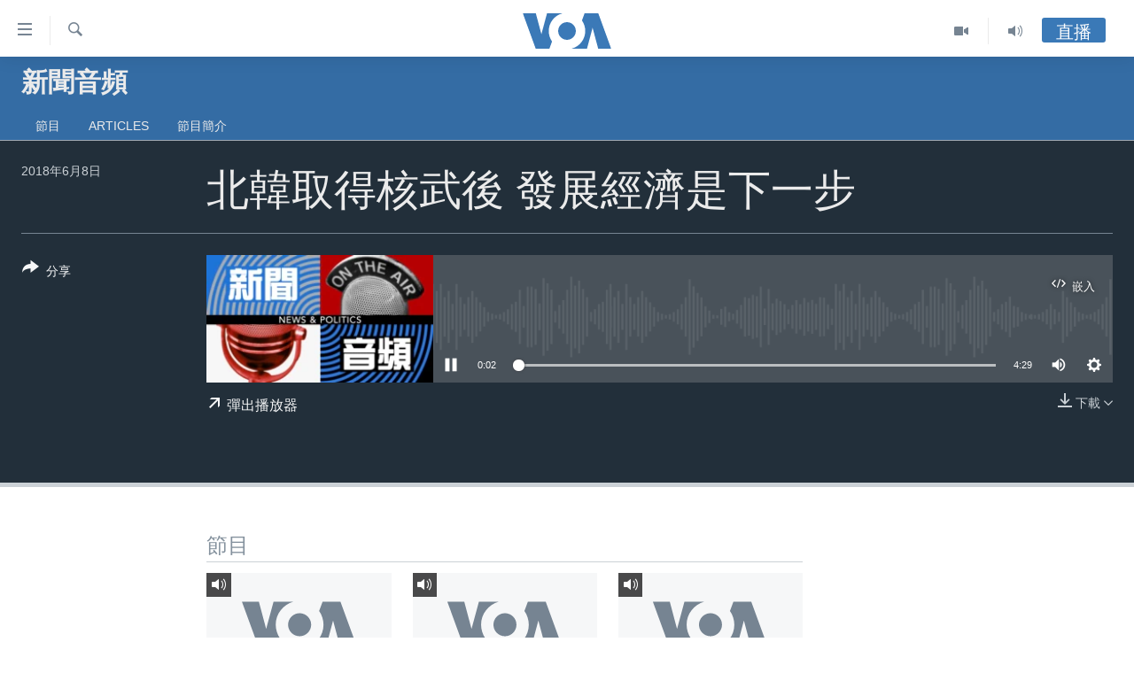

--- FILE ---
content_type: text/html; charset=utf-8
request_url: https://www.voacantonese.com/a/4430129.html
body_size: 10814
content:

<!DOCTYPE html>
<html lang="yue" dir="ltr" class="no-js">
<head>
<link href="/Content/responsive/VOA/zh-yue-CN/VOA-zh-yue-CN.css?&amp;av=0.0.0.0&amp;cb=306" rel="stylesheet"/>
<script src="https://tags.voacantonese.com/voa-pangea/prod/utag.sync.js"></script> <script type='text/javascript' src='https://www.youtube.com/iframe_api' async></script>
<script type="text/javascript">
//a general 'js' detection, must be on top level in <head>, due to CSS performance
document.documentElement.className = "js";
var cacheBuster = "306";
var appBaseUrl = "/";
var imgEnhancerBreakpoints = [0, 144, 256, 408, 650, 1023, 1597];
var isLoggingEnabled = false;
var isPreviewPage = false;
var isLivePreviewPage = false;
if (!isPreviewPage) {
window.RFE = window.RFE || {};
window.RFE.cacheEnabledByParam = window.location.href.indexOf('nocache=1') === -1;
const url = new URL(window.location.href);
const params = new URLSearchParams(url.search);
// Remove the 'nocache' parameter
params.delete('nocache');
// Update the URL without the 'nocache' parameter
url.search = params.toString();
window.history.replaceState(null, '', url.toString());
} else {
window.addEventListener('load', function() {
const links = window.document.links;
for (let i = 0; i < links.length; i++) {
links[i].href = '#';
links[i].target = '_self';
}
})
}
var pwaEnabled = false;
var swCacheDisabled;
</script>
<meta charset="utf-8" />
<title>北韓取得核武後 發展經濟是下一步</title>
<meta name="description" content="" />
<meta name="keywords" content="新聞音頻, " />
<meta name="viewport" content="width=device-width, initial-scale=1.0" />
<meta http-equiv="X-UA-Compatible" content="IE=edge" />
<meta name="robots" content="max-image-preview:large"><meta property="fb:pages" content="132055300205347" />
<meta name="msvalidate.01" content="3286EE554B6F672A6F2E608C02343C0E" />
<link href="https://www.voacantonese.com/a/4430129.html" rel="canonical" />
<meta name="apple-mobile-web-app-title" content="美國之音" />
<meta name="apple-mobile-web-app-status-bar-style" content="black" />
<meta name="apple-itunes-app" content="app-id=632618796, app-argument=//4430129.ltr" />
<meta content="北韓取得核武後 發展經濟是下一步" property="og:title" />
<meta content="article" property="og:type" />
<meta content="https://www.voacantonese.com/a/4430129.html" property="og:url" />
<meta content="美國之音" property="og:site_name" />
<meta content="https://www.facebook.com/VOACantonese" property="article:publisher" />
<meta content="https://gdb.voanews.com/01000000-0a00-0242-b8fe-08db7be0dac7_w1200_h630.jpg" property="og:image" />
<meta content="1200" property="og:image:width" />
<meta content="630" property="og:image:height" />
<meta content="274328779352608" property="fb:app_id" />
<meta content="player" name="twitter:card" />
<meta content="@voacantonese" name="twitter:site" />
<meta content="https://www.voacantonese.com/embed/player/article/4430129.html" name="twitter:player" />
<meta content="435" name="twitter:player:width" />
<meta content="314" name="twitter:player:height" />
<meta content="https://voa-audio.voanews.eu/vca/2018/06/08/2ad2e66b-0810-4d59-a0de-17f5d6bba122.mp3" name="twitter:player:stream" />
<meta content="audio/mp3; codecs=&quot;mp3&quot;" name="twitter:player:stream:content_type" />
<meta content="北韓取得核武後 發展經濟是下一步" name="twitter:title" />
<meta content="" name="twitter:description" />
<link rel="amphtml" href="https://www.voacantonese.com/amp/4430129.html" />
<script src="/Scripts/responsive/infographics.b?v=dVbZ-Cza7s4UoO3BqYSZdbxQZVF4BOLP5EfYDs4kqEo1&amp;av=0.0.0.0&amp;cb=306"></script>
<script src="/Scripts/responsive/loader.b?v=Q26XNwrL6vJYKjqFQRDnx01Lk2pi1mRsuLEaVKMsvpA1&amp;av=0.0.0.0&amp;cb=306"></script>
<link rel="icon" type="image/svg+xml" href="/Content/responsive/VOA/img/webApp/favicon.svg" />
<link rel="alternate icon" href="/Content/responsive/VOA/img/webApp/favicon.ico" />
<link rel="apple-touch-icon" sizes="152x152" href="/Content/responsive/VOA/img/webApp/ico-152x152.png" />
<link rel="apple-touch-icon" sizes="144x144" href="/Content/responsive/VOA/img/webApp/ico-144x144.png" />
<link rel="apple-touch-icon" sizes="114x114" href="/Content/responsive/VOA/img/webApp/ico-114x114.png" />
<link rel="apple-touch-icon" sizes="72x72" href="/Content/responsive/VOA/img/webApp/ico-72x72.png" />
<link rel="apple-touch-icon-precomposed" href="/Content/responsive/VOA/img/webApp/ico-57x57.png" />
<link rel="icon" sizes="192x192" href="/Content/responsive/VOA/img/webApp/ico-192x192.png" />
<link rel="icon" sizes="128x128" href="/Content/responsive/VOA/img/webApp/ico-128x128.png" />
<meta name="msapplication-TileColor" content="#ffffff" />
<meta name="msapplication-TileImage" content="/Content/responsive/VOA/img/webApp/ico-144x144.png" />
<link rel="alternate" type="application/rss+xml" title="VOA - Top Stories [RSS]" href="/api/" />
<link rel="sitemap" type="application/rss+xml" href="/sitemap.xml" />
</head>
<body class=" nav-no-loaded cc_theme pg-media js-category-to-nav pg-prog nojs-images ">
<script type="text/javascript" >
var analyticsData = {url:"https://www.voacantonese.com/a/4430129.html",property_id:"456",article_uid:"4430129",page_title:"北韓取得核武後 發展經濟是下一步",page_type:"clipsexternal",content_type:"audio",subcontent_type:"clipsexternal",last_modified:"2018-06-08 13:00:14Z",pub_datetime:"2018-06-08 12:59:00Z",pub_year:"2018",pub_month:"06",pub_day:"08",pub_hour:"12",pub_weekday:"Friday",section:"新聞音頻",english_section:"news-stories",byline:"",categories:"news-stories",domain:"www.voacantonese.com",language:"Cantonese",language_service:"VOA Cantonese",platform:"web",copied:"no",copied_article:"",copied_title:"",runs_js:"Yes",cms_release:"8.44.0.0.306",enviro_type:"prod",slug:"",entity:"VOA",short_language_service:"CAN",platform_short:"W",page_name:"北韓取得核武後 發展經濟是下一步"};
</script>
<noscript><iframe src="https://www.googletagmanager.com/ns.html?id=GTM-N8MP7P" height="0" width="0" style="display:none;visibility:hidden"></iframe></noscript><script type="text/javascript" data-cookiecategory="analytics">
var gtmEventObject = Object.assign({}, analyticsData, {event: 'page_meta_ready'});window.dataLayer = window.dataLayer || [];window.dataLayer.push(gtmEventObject);
if (top.location === self.location) { //if not inside of an IFrame
var renderGtm = "true";
if (renderGtm === "true") {
(function(w,d,s,l,i){w[l]=w[l]||[];w[l].push({'gtm.start':new Date().getTime(),event:'gtm.js'});var f=d.getElementsByTagName(s)[0],j=d.createElement(s),dl=l!='dataLayer'?'&l='+l:'';j.async=true;j.src='//www.googletagmanager.com/gtm.js?id='+i+dl;f.parentNode.insertBefore(j,f);})(window,document,'script','dataLayer','GTM-N8MP7P');
}
}
</script>
<!--Analytics tag js version start-->
<script type="text/javascript" data-cookiecategory="analytics">
var utag_data = Object.assign({}, analyticsData, {});
if(typeof(TealiumTagFrom)==='function' && typeof(TealiumTagSearchKeyword)==='function') {
var utag_from=TealiumTagFrom();var utag_searchKeyword=TealiumTagSearchKeyword();
if(utag_searchKeyword!=null && utag_searchKeyword!=='' && utag_data["search_keyword"]==null) utag_data["search_keyword"]=utag_searchKeyword;if(utag_from!=null && utag_from!=='') utag_data["from"]=TealiumTagFrom();}
if(window.top!== window.self&&utag_data.page_type==="snippet"){utag_data.page_type = 'iframe';}
try{if(window.top!==window.self&&window.self.location.hostname===window.top.location.hostname){utag_data.platform = 'self-embed';utag_data.platform_short = 'se';}}catch(e){if(window.top!==window.self&&window.self.location.search.includes("platformType=self-embed")){utag_data.platform = 'cross-promo';utag_data.platform_short = 'cp';}}
(function(a,b,c,d){ a="https://tags.voacantonese.com/voa-pangea/prod/utag.js"; b=document;c="script";d=b.createElement(c);d.src=a;d.type="text/java"+c;d.async=true; a=b.getElementsByTagName(c)[0];a.parentNode.insertBefore(d,a); })();
</script>
<!--Analytics tag js version end-->
<!-- Analytics tag management NoScript -->
<noscript>
<img style="position: absolute; border: none;" src="https://ssc.voacantonese.com/b/ss/bbgprod,bbgentityvoa/1/G.4--NS/1143778139?pageName=voa%3acan%3aw%3aclipsexternal%3a%e5%8c%97%e9%9f%93%e5%8f%96%e5%be%97%e6%a0%b8%e6%ad%a6%e5%be%8c%20%e7%99%bc%e5%b1%95%e7%b6%93%e6%bf%9f%e6%98%af%e4%b8%8b%e4%b8%80%e6%ad%a5&amp;c6=%e5%8c%97%e9%9f%93%e5%8f%96%e5%be%97%e6%a0%b8%e6%ad%a6%e5%be%8c%20%e7%99%bc%e5%b1%95%e7%b6%93%e6%bf%9f%e6%98%af%e4%b8%8b%e4%b8%80%e6%ad%a5&amp;v36=8.44.0.0.306&amp;v6=D=c6&amp;g=https%3a%2f%2fwww.voacantonese.com%2fa%2f4430129.html&amp;c1=D=g&amp;v1=D=g&amp;events=event1&amp;c16=voa%20cantonese&amp;v16=D=c16&amp;c5=news-stories&amp;v5=D=c5&amp;ch=%e6%96%b0%e8%81%9e%e9%9f%b3%e9%a0%bb&amp;c15=cantonese&amp;v15=D=c15&amp;c4=audio&amp;v4=D=c4&amp;c14=4430129&amp;v14=D=c14&amp;v20=no&amp;c17=web&amp;v17=D=c17&amp;mcorgid=518abc7455e462b97f000101%40adobeorg&amp;server=www.voacantonese.com&amp;pageType=D=c4&amp;ns=bbg&amp;v29=D=server&amp;v25=voa&amp;v30=456&amp;v105=D=User-Agent " alt="analytics" width="1" height="1" /></noscript>
<!-- End of Analytics tag management NoScript -->
<!--*** Accessibility links - For ScreenReaders only ***-->
<section>
<div class="sr-only">
<h2>無障礙鏈接</h2>
<ul>
<li><a href="#content" data-disable-smooth-scroll="1">跳轉到內容</a></li>
<li><a href="#navigation" data-disable-smooth-scroll="1">跳轉到導航</a></li>
<li><a href="#txtHeaderSearch" data-disable-smooth-scroll="1">跳轉到檢索</a></li>
</ul>
</div>
</section>
<div dir="ltr">
<div id="page">
<aside>
<div class="ctc-message pos-fix">
<div class="ctc-message__inner">Link has been copied to clipboard</div>
</div>
</aside>
<div class="hdr-20 hdr-20--big">
<div class="hdr-20__inner">
<div class="hdr-20__max pos-rel">
<div class="hdr-20__side hdr-20__side--primary d-flex">
<label data-for="main-menu-ctrl" data-switcher-trigger="true" data-switch-target="main-menu-ctrl" class="burger hdr-trigger pos-rel trans-trigger" data-trans-evt="click" data-trans-id="menu">
<span class="ico ico-close hdr-trigger__ico hdr-trigger__ico--close burger__ico burger__ico--close"></span>
<span class="ico ico-menu hdr-trigger__ico hdr-trigger__ico--open burger__ico burger__ico--open"></span>
</label>
<div class="menu-pnl pos-fix trans-target" data-switch-target="main-menu-ctrl" data-trans-id="menu">
<div class="menu-pnl__inner">
<nav class="main-nav menu-pnl__item menu-pnl__item--first">
<ul class="main-nav__list accordeon" data-analytics-tales="false" data-promo-name="link" data-location-name="nav,secnav">
<li class="main-nav__item">
<a class="main-nav__item-name main-nav__item-name--link" href="/p/9257.html" title="主頁" data-item-name="homepage" >主頁</a>
</li>
<li class="main-nav__item">
<a class="main-nav__item-name main-nav__item-name--link" href="/us-elections-2024" title="美國大選2024" data-item-name="US Elections 2024" >美國大選2024</a>
</li>
<li class="main-nav__item">
<a class="main-nav__item-name main-nav__item-name--link" href="/p/7741.html" title="港澳" data-item-name="HongKongMacau" >港澳</a>
</li>
<li class="main-nav__item">
<a class="main-nav__item-name main-nav__item-name--link" href="/p/7952.html" title="台灣" data-item-name="Taiwan-news" >台灣</a>
</li>
<li class="main-nav__item">
<a class="main-nav__item-name main-nav__item-name--link" href="/p/7740.html" title="美中關係" data-item-name="US-China-Relations" >美中關係</a>
</li>
<li class="main-nav__item">
<a class="main-nav__item-name main-nav__item-name--link" href="/p/7953.html" title="海外港人" data-item-name="expatriate-hongkonger" >海外港人</a>
</li>
<li class="main-nav__item">
<a class="main-nav__item-name main-nav__item-name--link" href="/PressFreedom" title="新聞自由" data-item-name="Press-Freedom" >新聞自由</a>
</li>
<li class="main-nav__item">
<a class="main-nav__item-name main-nav__item-name--link" href="/Factcheck" title="揭謊頻道" data-item-name="fact-check" >揭謊頻道</a>
</li>
<li class="main-nav__item">
<a class="main-nav__item-name main-nav__item-name--link" href="/p/7951.html" title="美國" data-item-name="us-news" >美國</a>
</li>
<li class="main-nav__item">
<a class="main-nav__item-name main-nav__item-name--link" href="/China" title="中國" data-item-name="China-news" >中國</a>
</li>
<li class="main-nav__item">
<a class="main-nav__item-name main-nav__item-name--link" href="/z/2158" title="國際" data-item-name="international" >國際</a>
</li>
<li class="main-nav__item">
<a class="main-nav__item-name main-nav__item-name--link" href="/z/2161" title="經貿" data-item-name="economy-trade" >經貿</a>
</li>
<li class="main-nav__item accordeon__item" data-switch-target="menu-item-895">
<label class="main-nav__item-name main-nav__item-name--label accordeon__control-label" data-switcher-trigger="true" data-for="menu-item-895">
視頻
<span class="ico ico-chevron-down main-nav__chev"></span>
</label>
<div class="main-nav__sub-list">
<a class="main-nav__item-name main-nav__item-name--link main-nav__item-name--sub" href="/z/2071" title="每日視頻新聞" data-item-name="daily-video-news" >每日視頻新聞</a>
<a class="main-nav__item-name main-nav__item-name--link main-nav__item-name--sub" href="/z/2073" title="VOA 60秒 (國際)" data-item-name="voa60-world" >VOA 60秒 (國際)</a>
<a class="main-nav__item-name main-nav__item-name--link main-nav__item-name--sub" href="/z/2069" title="美國專訊" data-item-name="american-report" >美國專訊</a>
<a class="main-nav__item-name main-nav__item-name--link main-nav__item-name--sub" href="/z/2068" title="視頻存檔" data-item-name="video" >視頻存檔</a>
<a class="main-nav__item-name main-nav__item-name--link main-nav__item-name--sub" href="http://youtube.com/voacantonese" title="YouTube頻道" >YouTube頻道</a>
</div>
</li>
<li class="main-nav__item accordeon__item" data-switch-target="menu-item-894">
<label class="main-nav__item-name main-nav__item-name--label accordeon__control-label" data-switcher-trigger="true" data-for="menu-item-894">
音頻
<span class="ico ico-chevron-down main-nav__chev"></span>
</label>
<div class="main-nav__sub-list">
<a class="main-nav__item-name main-nav__item-name--link main-nav__item-name--sub" href="/z/4065" title="時事經緯" data-item-name="Window-On-The-World" >時事經緯</a>
<a class="main-nav__item-name main-nav__item-name--link main-nav__item-name--sub" href="/z/3587" title="新聞音頻" data-item-name="news-stories" >新聞音頻</a>
<a class="main-nav__item-name main-nav__item-name--link main-nav__item-name--sub" href="/z/7716" title="海外港人" data-item-name="overseas-hongkongers" >海外港人</a>
<a class="main-nav__item-name main-nav__item-name--link main-nav__item-name--sub" href="/z/7847" title="港人港心" data-item-name="Hongkongers" >港人港心</a>
<a class="main-nav__item-name main-nav__item-name--link main-nav__item-name--sub" href="/z/7715" title="美國透視" data-item-name="news-of-america" >美國透視</a>
<a class="main-nav__item-name main-nav__item-name--link main-nav__item-name--sub" href="/z/7149" title="建國史話" data-item-name="Making-of-a-Nation" >建國史話</a>
<a class="main-nav__item-name main-nav__item-name--link main-nav__item-name--sub" href="/a/cantonese-radio-schedules-2017-03-26-2017-10-28/3789670.html" title="廣播節目表" target="_blank" rel="noopener">廣播節目表</a>
</div>
</li>
</ul>
</nav>
<div class="menu-pnl__item">
<a href="https://www.voachinese.com/" class="menu-pnl__item-link" alt="國語">國語</a>
</div>
<div class="menu-pnl__item menu-pnl__item--social">
<h5 class="menu-pnl__sub-head">關注我們</h5>
<a href="https://www.facebook.com/VOACantonese" title="美國之音粵語臉書" data-analytics-text="follow_on_facebook" class="btn btn--rounded btn--social-inverted menu-pnl__btn js-social-btn btn-facebook" target="_blank" rel="noopener">
<span class="ico ico-facebook-alt ico--rounded"></span>
</a>
<a href="https://www.twitter.com/voacantonese" title="美國之音粵語推特@voacantonese" data-analytics-text="follow_on_twitter" class="btn btn--rounded btn--social-inverted menu-pnl__btn js-social-btn btn-twitter" target="_blank" rel="noopener">
<span class="ico ico-twitter ico--rounded"></span>
</a>
<a href="https://www.youtube.com/voacantonese" title="美國之音粵語YouTube頻道" data-analytics-text="follow_on_youtube" class="btn btn--rounded btn--social-inverted menu-pnl__btn js-social-btn btn-youtube" target="_blank" rel="noopener">
<span class="ico ico-youtube ico--rounded"></span>
</a>
<a href="https://www.instagram.com/voacantonese/" title="在Instagram上關注我們" data-analytics-text="follow_on_instagram" class="btn btn--rounded btn--social-inverted menu-pnl__btn js-social-btn btn-instagram" target="_blank" rel="noopener">
<span class="ico ico-instagram ico--rounded"></span>
</a>
</div>
<div class="menu-pnl__item">
<a href="/navigation/allsites" class="menu-pnl__item-link">
<span class="ico ico-languages "></span>
其他語言網站
</a>
</div>
</div>
</div>
<label data-for="top-search-ctrl" data-switcher-trigger="true" data-switch-target="top-search-ctrl" class="top-srch-trigger hdr-trigger">
<span class="ico ico-close hdr-trigger__ico hdr-trigger__ico--close top-srch-trigger__ico top-srch-trigger__ico--close"></span>
<span class="ico ico-search hdr-trigger__ico hdr-trigger__ico--open top-srch-trigger__ico top-srch-trigger__ico--open"></span>
</label>
<div class="srch-top srch-top--in-header" data-switch-target="top-search-ctrl">
<div class="container">
<form action="/s" class="srch-top__form srch-top__form--in-header" id="form-topSearchHeader" method="get" role="search"><label for="txtHeaderSearch" class="sr-only">檢索</label>
<input type="text" id="txtHeaderSearch" name="k" placeholder="檢索" accesskey="s" value="" class="srch-top__input analyticstag-event" onkeydown="if (event.keyCode === 13) { FireAnalyticsTagEventOnSearch('search', $dom.get('#txtHeaderSearch')[0].value) }" />
<button title="檢索" type="submit" class="btn btn--top-srch analyticstag-event" onclick="FireAnalyticsTagEventOnSearch('search', $dom.get('#txtHeaderSearch')[0].value) ">
<span class="ico ico-search"></span>
</button></form>
</div>
</div>
<a href="/" class="main-logo-link">
<img src="/Content/responsive/VOA/zh-yue-CN/img/logo-compact.svg" class="main-logo main-logo--comp" alt="site logo">
<img src="/Content/responsive/VOA/zh-yue-CN/img/logo.svg" class="main-logo main-logo--big" alt="site logo">
</a>
</div>
<div class="hdr-20__side hdr-20__side--secondary d-flex">
<a href="/z/4065" title="Audio" class="hdr-20__secondary-item" data-item-name="audio">
<span class="ico ico-audio hdr-20__secondary-icon"></span>
</a>
<a href="/z/2068" title="Video" class="hdr-20__secondary-item" data-item-name="video">
<span class="ico ico-video hdr-20__secondary-icon"></span>
</a>
<a href="/s" title="檢索" class="hdr-20__secondary-item hdr-20__secondary-item--search" data-item-name="search">
<span class="ico ico-search hdr-20__secondary-icon hdr-20__secondary-icon--search"></span>
</a>
<div class="hdr-20__secondary-item live-b-drop">
<div class="live-b-drop__off">
<a href="/live" class="live-b-drop__link" title="直播" data-item-name="live">
<span class="badge badge--live-btn badge--live-btn-off">
直播
</span>
</a>
</div>
<div class="live-b-drop__on hidden">
<label data-for="live-ctrl" data-switcher-trigger="true" data-switch-target="live-ctrl" class="live-b-drop__label pos-rel">
<span class="badge badge--live badge--live-btn">
直播
</span>
<span class="ico ico-close live-b-drop__label-ico live-b-drop__label-ico--close"></span>
</label>
<div class="live-b-drop__panel" id="targetLivePanelDiv" data-switch-target="live-ctrl"></div>
</div>
</div>
<div class="srch-bottom">
<form action="/s" class="srch-bottom__form d-flex" id="form-bottomSearch" method="get" role="search"><label for="txtSearch" class="sr-only">檢索</label>
<input type="search" id="txtSearch" name="k" placeholder="檢索" accesskey="s" value="" class="srch-bottom__input analyticstag-event" onkeydown="if (event.keyCode === 13) { FireAnalyticsTagEventOnSearch('search', $dom.get('#txtSearch')[0].value) }" />
<button title="檢索" type="submit" class="btn btn--bottom-srch analyticstag-event" onclick="FireAnalyticsTagEventOnSearch('search', $dom.get('#txtSearch')[0].value) ">
<span class="ico ico-search"></span>
</button></form>
</div>
</div>
<img src="/Content/responsive/VOA/zh-yue-CN/img/logo-print.gif" class="logo-print" alt="site logo">
<img src="/Content/responsive/VOA/zh-yue-CN/img/logo-print_color.png" class="logo-print logo-print--color" alt="site logo">
</div>
</div>
</div>
<script>
if (document.body.className.indexOf('pg-home') > -1) {
var nav2In = document.querySelector('.hdr-20__inner');
var nav2Sec = document.querySelector('.hdr-20__side--secondary');
var secStyle = window.getComputedStyle(nav2Sec);
if (nav2In && window.pageYOffset < 150 && secStyle['position'] !== 'fixed') {
nav2In.classList.add('hdr-20__inner--big')
}
}
</script>
<div class="c-hlights c-hlights--breaking c-hlights--no-item" data-hlight-display="mobile,desktop">
<div class="c-hlights__wrap container p-0">
<div class="c-hlights__nav">
<a role="button" href="#" title="後退">
<span class="ico ico-chevron-backward m-0"></span>
<span class="sr-only">後退</span>
</a>
<a role="button" href="#" title="前進">
<span class="ico ico-chevron-forward m-0"></span>
<span class="sr-only">前進</span>
</a>
</div>
<span class="c-hlights__label">
<span class="">突發新聞</span>
<span class="switcher-trigger">
<label data-for="more-less-1" data-switcher-trigger="true" class="switcher-trigger__label switcher-trigger__label--more p-b-0" title="更多內容 &#187;">
<span class="ico ico-chevron-down"></span>
</label>
<label data-for="more-less-1" data-switcher-trigger="true" class="switcher-trigger__label switcher-trigger__label--less p-b-0" title="Show less">
<span class="ico ico-chevron-up"></span>
</label>
</span>
</span>
<ul class="c-hlights__items switcher-target" data-switch-target="more-less-1">
</ul>
</div>
</div> <div id="content">
<div class="prog-hdr">
<div class="container">
<a href="/z/3587" class="prog-hdr__link">
<h1 class="title pg-title title--program">新聞音頻</h1>
</a>
</div>
<div class="nav-tabs nav-tabs--level-1 nav-tabs--prog-hdr nav-tabs--full">
<div class="container">
<div class="row">
<div class="nav-tabs__inner swipe-slide">
<ul class="nav-tabs__list swipe-slide__inner" role="tablist">
<li class="nav-tabs__item nav-tabs__item--prog-hdr nav-tabs__item--full">
<a href="/z/3587">節目</a> </li>
<li class="nav-tabs__item nav-tabs__item--prog-hdr nav-tabs__item--full">
<a href="/z/3587/articles">Articles</a> </li>
<li class="nav-tabs__item nav-tabs__item--prog-hdr nav-tabs__item--full">
<a href="/z/3587/about">節目簡介</a> </li>
</ul>
</div>
</div>
</div>
</div>
</div>
<div class="media-container">
<div class="container">
<div class="hdr-container">
<div class="row">
<div class="col-title col-xs-12 col-md-10 col-lg-10 pull-right"> <h1 class="">
北韓取得核武後 發展經濟是下一步
</h1>
</div><div class="col-publishing-details col-xs-12 col-md-2 pull-left"> <div class="publishing-details ">
<div class="published">
<span class="date" >
<time pubdate="pubdate" datetime="2018-06-08T20:59:00+08:00">
2018年6月8日
</time>
</span>
</div>
</div>
</div><div class="col-lg-12 separator"> <div class="separator">
<hr class="title-line" />
</div>
</div><div class="col-multimedia col-xs-12 col-md-10 pull-right"> <div class="media-pholder media-pholder--audio ">
<div class="c-sticky-container" data-poster="https://gdb.voanews.com/01000000-0a00-0242-b8fe-08db7be0dac7_w250_r1.jpg">
<div class="c-sticky-element" data-sp_api="pangea-video" data-persistent data-persistent-browse-out >
<div class="c-mmp c-mmp--enabled c-mmp--loading c-mmp--audio c-mmp--detail c-mmp--has-poster c-sticky-element__swipe-el"
data-player_id="" data-title="北韓取得核武後 發展經濟是下一步" data-hide-title="False"
data-breakpoint_s="320" data-breakpoint_m="640" data-breakpoint_l="992"
data-hlsjs-src="/Scripts/responsive/hls.b"
data-bypass-dash-for-vod="true"
data-bypass-dash-for-live-video="true"
data-bypass-dash-for-live-audio="true"
id="player4430129">
<div class="c-mmp__poster js-poster">
<img src="https://gdb.voanews.com/01000000-0a00-0242-b8fe-08db7be0dac7_w250_r1.jpg" alt="北韓取得核武後 發展經濟是下一步" title="北韓取得核武後 發展經濟是下一步" class="c-mmp__poster-image-h" />
</div>
<a class="c-mmp__fallback-link" href="https://voa-audio.voanews.eu/vca/2018/06/08/2ad2e66b-0810-4d59-a0de-17f5d6bba122.mp3">
<span class="c-mmp__fallback-link-icon">
<span class="ico ico-audio"></span>
</span>
</a>
<div class="c-spinner">
<img src="/Content/responsive/img/player-spinner.png" alt="please wait" title="please wait" />
</div>
<div class="c-mmp__player">
<audio src="https://voa-audio.voanews.eu/vca/2018/06/08/2ad2e66b-0810-4d59-a0de-17f5d6bba122.mp3" data-fallbacksrc="" data-fallbacktype="" data-type="audio/mp3" data-info="64 kbps" data-sources="[{&quot;AmpSrc&quot;:&quot;https://voa-audio.voanews.eu/vca/2018/06/08/2ad2e66b-0810-4d59-a0de-17f5d6bba122_hq.mp3&quot;,&quot;Src&quot;:&quot;https://voa-audio.voanews.eu/vca/2018/06/08/2ad2e66b-0810-4d59-a0de-17f5d6bba122_hq.mp3&quot;,&quot;Type&quot;:&quot;audio/mp3&quot;,&quot;DataInfo&quot;:&quot;128 kbps&quot;,&quot;Url&quot;:null,&quot;BlockAutoTo&quot;:null,&quot;BlockAutoFrom&quot;:null}]" data-pub_datetime="2018-06-08 20:59:00Z" data-lt-on-play="0" data-lt-url="" data-autoplay data-preload webkit-playsinline="webkit-playsinline" playsinline="playsinline" style="width:100%;height:140px" title="北韓取得核武後 發展經濟是下一步">
</audio>
</div>
<div class="c-mmp__overlay c-mmp__overlay--title c-mmp__overlay--partial c-mmp__overlay--disabled c-mmp__overlay--slide-from-top js-c-mmp__title-overlay">
<span class="c-mmp__overlay-actions c-mmp__overlay-actions-top js-overlay-actions">
<span class="c-mmp__overlay-actions-link c-mmp__overlay-actions-link--embed js-btn-embed-overlay" title="嵌入">
<span class="c-mmp__overlay-actions-link-ico ico ico-embed-code"></span>
<span class="c-mmp__overlay-actions-link-text">嵌入</span>
</span>
<span class="c-mmp__overlay-actions-link c-mmp__overlay-actions-link--close-sticky c-sticky-element__close-el" title="close">
<span class="c-mmp__overlay-actions-link-ico ico ico-close"></span>
</span>
</span>
<div class="c-mmp__overlay-title js-overlay-title">
<h5 class="c-mmp__overlay-media-title">
<a class="js-media-title-link" href="/a/4430129.html" target="_blank" rel="noopener" title="北韓取得核武後 發展經濟是下一步">北韓取得核武後 發展經濟是下一步</a>
</h5>
</div>
</div>
<div class="c-mmp__overlay c-mmp__overlay--sharing c-mmp__overlay--disabled c-mmp__overlay--slide-from-bottom js-c-mmp__sharing-overlay">
<span class="c-mmp__overlay-actions">
<span class="c-mmp__overlay-actions-link c-mmp__overlay-actions-link--embed js-btn-embed-overlay" title="嵌入">
<span class="c-mmp__overlay-actions-link-ico ico ico-embed-code"></span>
<span class="c-mmp__overlay-actions-link-text">嵌入</span>
</span>
<span class="c-mmp__overlay-actions-link c-mmp__overlay-actions-link--close js-btn-close-overlay" title="close">
<span class="c-mmp__overlay-actions-link-ico ico ico-close"></span>
</span>
</span>
<div class="c-mmp__overlay-tabs">
<div class="c-mmp__overlay-tab c-mmp__overlay-tab--disabled c-mmp__overlay-tab--slide-backward js-tab-embed-overlay" data-trigger="js-btn-embed-overlay" data-embed-source="//www.voacantonese.com/embed/player/0/4430129.html?type=audio" role="form">
<div class="c-mmp__overlay-body c-mmp__overlay-body--centered-vertical">
<div class="column">
<div class="c-mmp__status-msg ta-c js-message-embed-code-copied" role="tooltip">
代碼已複製到剪貼板。
</div>
<div class="c-mmp__form-group ta-c">
<input type="text" name="embed_code" class="c-mmp__input-text js-embed-code" dir="ltr" value="" readonly />
<span class="c-mmp__input-btn js-btn-copy-embed-code" title="Copy to clipboard"><span class="ico ico-content-copy"></span></span>
</div>
</div>
</div>
</div>
<div class="c-mmp__overlay-tab c-mmp__overlay-tab--disabled c-mmp__overlay-tab--slide-forward js-tab-sharing-overlay" data-trigger="js-btn-sharing-overlay" role="form">
<div class="c-mmp__overlay-body c-mmp__overlay-body--centered-vertical">
<div class="column">
<div class="c-mmp__status-msg ta-c js-message-share-url-copied" role="tooltip">
The URL has been copied to your clipboard
</div>
<div class="not-apply-to-sticky audio-fl-bwd">
<aside class="player-content-share share share--mmp" role="complementary"
data-share-url="https://www.voacantonese.com/a/4430129.html" data-share-title="北韓取得核武後 發展經濟是下一步" data-share-text="">
<ul class="share__list">
<li class="share__item">
<a href="https://facebook.com/sharer.php?u=https%3a%2f%2fwww.voacantonese.com%2fa%2f4430129.html"
data-analytics-text="share_on_facebook"
title="Facebook" target="_blank"
class="btn bg-transparent js-social-btn">
<span class="ico ico-facebook fs_xl "></span>
</a>
</li>
<li class="share__item">
<a href="https://twitter.com/share?url=https%3a%2f%2fwww.voacantonese.com%2fa%2f4430129.html&amp;text=%e5%8c%97%e9%9f%93%e5%8f%96%e5%be%97%e6%a0%b8%e6%ad%a6%e5%be%8c+%e7%99%bc%e5%b1%95%e7%b6%93%e6%bf%9f%e6%98%af%e4%b8%8b%e4%b8%80%e6%ad%a5"
data-analytics-text="share_on_twitter"
title="Twitter" target="_blank"
class="btn bg-transparent js-social-btn">
<span class="ico ico-twitter fs_xl "></span>
</a>
</li>
<li class="share__item">
<a href="/a/4430129.html" title="Share this media" class="btn bg-transparent" target="_blank" rel="noopener">
<span class="ico ico-ellipsis fs_xl "></span>
</a>
</li>
</ul>
</aside>
</div>
<hr class="c-mmp__separator-line audio-fl-bwd xs-hidden s-hidden" />
<div class="c-mmp__form-group ta-c audio-fl-bwd xs-hidden s-hidden">
<input type="text" name="share_url" class="c-mmp__input-text js-share-url" value="https://www.voacantonese.com/a/4430129.html" dir="ltr" readonly />
<span class="c-mmp__input-btn js-btn-copy-share-url" title="Copy to clipboard"><span class="ico ico-content-copy"></span></span>
</div>
</div>
</div>
</div>
</div>
</div>
<div class="c-mmp__overlay c-mmp__overlay--settings c-mmp__overlay--disabled c-mmp__overlay--slide-from-bottom js-c-mmp__settings-overlay">
<span class="c-mmp__overlay-actions">
<span class="c-mmp__overlay-actions-link c-mmp__overlay-actions-link--close js-btn-close-overlay" title="close">
<span class="c-mmp__overlay-actions-link-ico ico ico-close"></span>
</span>
</span>
<div class="c-mmp__overlay-body c-mmp__overlay-body--centered-vertical">
<div class="column column--scrolling js-sources"></div>
</div>
</div>
<div class="c-mmp__overlay c-mmp__overlay--disabled js-c-mmp__disabled-overlay">
<div class="c-mmp__overlay-body c-mmp__overlay-body--centered-vertical">
<div class="column">
<p class="ta-c"><span class="ico ico-clock"></span>No media source currently available</p>
</div>
</div>
</div>
<div class="c-mmp__cpanel-container js-cpanel-container">
<div class="c-mmp__cpanel c-mmp__cpanel--hidden">
<div class="c-mmp__cpanel-playback-controls">
<span class="c-mmp__cpanel-btn c-mmp__cpanel-btn--play js-btn-play" title="play">
<span class="ico ico-play m-0"></span>
</span>
<span class="c-mmp__cpanel-btn c-mmp__cpanel-btn--pause js-btn-pause" title="pause">
<span class="ico ico-pause m-0"></span>
</span>
</div>
<div class="c-mmp__cpanel-progress-controls">
<span class="c-mmp__cpanel-progress-controls-current-time js-current-time" dir="ltr">0:00</span>
<span class="c-mmp__cpanel-progress-controls-duration js-duration" dir="ltr">
0:04:29
</span>
<span class="c-mmp__indicator c-mmp__indicator--horizontal" dir="ltr">
<span class="c-mmp__indicator-lines js-progressbar">
<span class="c-mmp__indicator-line c-mmp__indicator-line--range js-playback-range" style="width:100%"></span>
<span class="c-mmp__indicator-line c-mmp__indicator-line--buffered js-playback-buffered" style="width:0%"></span>
<span class="c-mmp__indicator-line c-mmp__indicator-line--tracked js-playback-tracked" style="width:0%"></span>
<span class="c-mmp__indicator-line c-mmp__indicator-line--played js-playback-played" style="width:0%"></span>
<span class="c-mmp__indicator-line c-mmp__indicator-line--live js-playback-live"><span class="strip"></span></span>
<span class="c-mmp__indicator-btn ta-c js-progressbar-btn">
<button class="c-mmp__indicator-btn-pointer" type="button"></button>
</span>
<span class="c-mmp__badge c-mmp__badge--tracked-time c-mmp__badge--hidden js-progressbar-indicator-badge" dir="ltr" style="left:0%">
<span class="c-mmp__badge-text js-progressbar-indicator-badge-text">0:00</span>
</span>
</span>
</span>
</div>
<div class="c-mmp__cpanel-additional-controls">
<span class="c-mmp__cpanel-additional-controls-volume js-volume-controls">
<span class="c-mmp__cpanel-btn c-mmp__cpanel-btn--volume js-btn-volume" title="volume">
<span class="ico ico-volume-unmuted m-0"></span>
</span>
<span class="c-mmp__indicator c-mmp__indicator--vertical js-volume-panel" dir="ltr">
<span class="c-mmp__indicator-lines js-volumebar">
<span class="c-mmp__indicator-line c-mmp__indicator-line--range js-volume-range" style="height:100%"></span>
<span class="c-mmp__indicator-line c-mmp__indicator-line--volume js-volume-level" style="height:0%"></span>
<span class="c-mmp__indicator-slider">
<span class="c-mmp__indicator-btn ta-c c-mmp__indicator-btn--hidden js-volumebar-btn">
<button class="c-mmp__indicator-btn-pointer" type="button"></button>
</span>
</span>
</span>
</span>
</span>
<div class="c-mmp__cpanel-additional-controls-settings js-settings-controls">
<span class="c-mmp__cpanel-btn c-mmp__cpanel-btn--settings-overlay js-btn-settings-overlay" title="source switch">
<span class="ico ico-settings m-0"></span>
</span>
<span class="c-mmp__cpanel-btn c-mmp__cpanel-btn--settings-expand js-btn-settings-expand" title="source switch">
<span class="ico ico-settings m-0"></span>
</span>
<div class="c-mmp__expander c-mmp__expander--sources js-c-mmp__expander--sources">
<div class="c-mmp__expander-content js-sources"></div>
</div>
</div>
</div>
</div>
</div>
</div>
</div>
</div>
<div class="media-download">
<div class="simple-menu">
<span class="handler">
<span class="ico ico-download"></span>
<span class="label">下載</span>
<span class="ico ico-chevron-down"></span>
</span>
<div class="inner">
<ul class="subitems">
<li class="subitem">
<a href="https://voa-audio.voanews.eu/vca/2018/06/08/2ad2e66b-0810-4d59-a0de-17f5d6bba122_hq.mp3?download=1" title="128 kbps | MP3" class="handler"
onclick="FireAnalyticsTagEventOnDownload(this, 'audio', 4430129, '北韓取得核武後 發展經濟是下一步', null, '', '2018', '06', '08')">
128 kbps | MP3
</a>
</li>
<li class="subitem">
<a href="https://voa-audio.voanews.eu/vca/2018/06/08/2ad2e66b-0810-4d59-a0de-17f5d6bba122.mp3?download=1" title="64 kbps | MP3" class="handler"
onclick="FireAnalyticsTagEventOnDownload(this, 'audio', 4430129, '北韓取得核武後 發展經濟是下一步', null, '', '2018', '06', '08')">
64 kbps | MP3
</a>
</li>
</ul>
</div>
</div>
</div>
<button class="btn btn--link btn-popout-player" data-default-display="block" data-popup-url="/pp/4430129/ppt0.html" title="彈出播放器">
<span class="ico ico-arrow-top-right"></span>
<span class="text">彈出播放器</span>
</button>
</div>
</div><div class="col-xs-12 col-md-2 col-lg-2 pull-left"> <div class="links">
<p class="buttons link-content-sharing p-0 ">
<button class="btn btn--link btn-content-sharing p-t-0 " id="btnContentSharing" value="text" role="Button" type="" title="切換共享選項">
<span class="ico ico-share ico--l"></span>
<span class="btn__text ">
分享
</span>
</button>
</p>
<aside class="content-sharing js-content-sharing " role="complementary"
data-share-url="https://www.voacantonese.com/a/4430129.html" data-share-title="北韓取得核武後 發展經濟是下一步" data-share-text="">
<div class="content-sharing__popover">
<h6 class="content-sharing__title">分享</h6>
<button href="#close" id="btnCloseSharing" class="btn btn--text-like content-sharing__close-btn">
<span class="ico ico-close ico--l"></span>
</button>
<ul class="content-sharing__list">
<li class="content-sharing__item">
<div class="ctc ">
<input type="text" class="ctc__input" readonly="readonly">
<a href="" js-href="https://www.voacantonese.com/a/4430129.html" class="content-sharing__link ctc__button">
<span class="ico ico-copy-link ico--rounded ico--l"></span>
<span class="content-sharing__link-text">Copy link</span>
</a>
</div>
</li>
<li class="content-sharing__item">
<a href="https://facebook.com/sharer.php?u=https%3a%2f%2fwww.voacantonese.com%2fa%2f4430129.html"
data-analytics-text="share_on_facebook"
title="Facebook" target="_blank"
class="content-sharing__link js-social-btn">
<span class="ico ico-facebook ico--rounded ico--l"></span>
<span class="content-sharing__link-text">Facebook</span>
</a>
</li>
<li class="content-sharing__item">
<a href="https://twitter.com/share?url=https%3a%2f%2fwww.voacantonese.com%2fa%2f4430129.html&amp;text=%e5%8c%97%e9%9f%93%e5%8f%96%e5%be%97%e6%a0%b8%e6%ad%a6%e5%be%8c+%e7%99%bc%e5%b1%95%e7%b6%93%e6%bf%9f%e6%98%af%e4%b8%8b%e4%b8%80%e6%ad%a5"
data-analytics-text="share_on_twitter"
title="Twitter" target="_blank"
class="content-sharing__link js-social-btn">
<span class="ico ico-twitter ico--rounded ico--l"></span>
<span class="content-sharing__link-text">Twitter</span>
</a>
</li>
<li class="content-sharing__item visible-md-inline-block visible-lg-inline-block">
<a href="https://web.whatsapp.com/send?text=https%3a%2f%2fwww.voacantonese.com%2fa%2f4430129.html"
data-analytics-text="share_on_whatsapp_desktop"
title="WhatsApp" target="_blank"
class="content-sharing__link js-social-btn">
<span class="ico ico-whatsapp ico--rounded ico--l"></span>
<span class="content-sharing__link-text">WhatsApp</span>
</a>
</li>
<li class="content-sharing__item visible-xs-inline-block visible-sm-inline-block">
<a href="https://line.me/R/msg/text/?https%3a%2f%2fwww.voacantonese.com%2fa%2f4430129.html"
data-analytics-text="share_on_line"
title="Line" target="_blank"
class="content-sharing__link js-social-btn">
<span class="ico ico-line ico--rounded ico--l"></span>
<span class="content-sharing__link-text">Line</span>
</a>
</li>
<li class="content-sharing__item visible-md-inline-block visible-lg-inline-block">
<a href="https://timeline.line.me/social-plugin/share?url=https%3a%2f%2fwww.voacantonese.com%2fa%2f4430129.html"
data-analytics-text="share_on_line_desktop"
title="Line" target="_blank"
class="content-sharing__link js-social-btn">
<span class="ico ico-line ico--rounded ico--l"></span>
<span class="content-sharing__link-text">Line</span>
</a>
</li>
<li class="content-sharing__item visible-xs-inline-block visible-sm-inline-block">
<a href="whatsapp://send?text=https%3a%2f%2fwww.voacantonese.com%2fa%2f4430129.html"
data-analytics-text="share_on_whatsapp"
title="WhatsApp" target="_blank"
class="content-sharing__link js-social-btn">
<span class="ico ico-whatsapp ico--rounded ico--l"></span>
<span class="content-sharing__link-text">WhatsApp</span>
</a>
</li>
<li class="content-sharing__item">
<a href="mailto:?body=https%3a%2f%2fwww.voacantonese.com%2fa%2f4430129.html&amp;subject=北韓取得核武後 發展經濟是下一步"
title="Email"
class="content-sharing__link ">
<span class="ico ico-email ico--rounded ico--l"></span>
<span class="content-sharing__link-text">Email</span>
</a>
</li>
</ul>
</div>
</aside>
</div>
</div>
</div>
</div>
</div>
</div>
<div class="container">
<div class="body-container">
<div class="row">
<div class="col-xs-12 col-md-7 col-md-offset-2 pull-left"> <div class="content-offset">
<div class="media-block-wrap">
<h2 class="section-head">節目</h2>
<div class="row">
<ul>
<li class="col-xs-6 col-sm-4 col-md-4 col-lg-4">
<div class="media-block ">
<a href="/a/8010723.html" class="img-wrap img-wrap--t-spac img-wrap--size-4" title="中俄伊舉行聯合軍演—地緣博弈加劇，美中角力再添變數">
<div class="thumb thumb16_9">
<noscript class="nojs-img">
<img src="https://gdb.voanews.com/a4d22b50-1ed2-4aa3-0f34-08dd5c8d307c_w160_r1.png" alt="" />
</noscript>
<img data-src="https://gdb.voanews.com/a4d22b50-1ed2-4aa3-0f34-08dd5c8d307c_w33_r1.png" src="" alt="" class=""/>
</div>
<span class="ico ico-audio ico--media-type"></span>
</a>
<div class="media-block__content">
<span class="date date--mb date--size-4" >2025年3月14日</span>
<a href="/a/8010723.html">
<h4 class="media-block__title media-block__title--size-4" title="中俄伊舉行聯合軍演—地緣博弈加劇，美中角力再添變數">
中俄伊舉行聯合軍演—地緣博弈加劇，美中角力再添變數
</h4>
</a>
</div>
</div>
</li>
<li class="col-xs-6 col-sm-4 col-md-4 col-lg-4">
<div class="media-block ">
<a href="/a/8010611.html" class="img-wrap img-wrap--t-spac img-wrap--size-4" title="遭中國官方間接抨擊“背叛”國家 香港長江和記股價重挫">
<div class="thumb thumb16_9">
<noscript class="nojs-img">
<img src="https://gdb.voanews.com/3fedee4d-2dbd-4875-08c3-08dd5c8b1668_w160_r1.jpg" alt="" />
</noscript>
<img data-src="https://gdb.voanews.com/3fedee4d-2dbd-4875-08c3-08dd5c8b1668_w33_r1.jpg" src="" alt="" class=""/>
</div>
<span class="ico ico-audio ico--media-type"></span>
</a>
<div class="media-block__content">
<span class="date date--mb date--size-4" >2025年3月14日</span>
<a href="/a/8010611.html">
<h4 class="media-block__title media-block__title--size-4" title="遭中國官方間接抨擊“背叛”國家 香港長江和記股價重挫">
遭中國官方間接抨擊“背叛”國家 香港長江和記股價重挫
</h4>
</a>
</div>
</div>
</li>
<li class="col-xs-6 col-sm-4 col-md-4 col-lg-4">
<div class="media-block ">
<a href="/a/8010608.html" class="img-wrap img-wrap--t-spac img-wrap--size-4" title="特朗普實施“極限施壓”後中國與俄羅斯、伊朗進行三方會談">
<div class="thumb thumb16_9">
<noscript class="nojs-img">
<img src="https://gdb.voanews.com/6914beaa-7531-4d80-af24-818445725097_w160_r1.png" alt="" />
</noscript>
<img data-src="https://gdb.voanews.com/6914beaa-7531-4d80-af24-818445725097_w33_r1.png" src="" alt="" class=""/>
</div>
<span class="ico ico-audio ico--media-type"></span>
</a>
<div class="media-block__content">
<span class="date date--mb date--size-4" >2025年3月14日</span>
<a href="/a/8010608.html">
<h4 class="media-block__title media-block__title--size-4" title="特朗普實施“極限施壓”後中國與俄羅斯、伊朗進行三方會談">
特朗普實施“極限施壓”後中國與俄羅斯、伊朗進行三方會談
</h4>
</a>
</div>
</div>
</li>
<li class="col-xs-6 col-sm-4 col-md-4 col-lg-4">
<div class="media-block ">
<a href="/a/8010607.html" class="img-wrap img-wrap--t-spac img-wrap--size-4" title="戰爭衝突近40年後亞美尼亞和阿塞拜疆達成和平協議">
<div class="thumb thumb16_9">
<noscript class="nojs-img">
<img src="https://gdb.voanews.com/aedc3dba-49a8-446e-08be-08dd5c8b1668_w160_r1.png" alt="" />
</noscript>
<img data-src="https://gdb.voanews.com/aedc3dba-49a8-446e-08be-08dd5c8b1668_w33_r1.png" src="" alt="" class=""/>
</div>
<span class="ico ico-audio ico--media-type"></span>
</a>
<div class="media-block__content">
<span class="date date--mb date--size-4" >2025年3月14日</span>
<a href="/a/8010607.html">
<h4 class="media-block__title media-block__title--size-4" title="戰爭衝突近40年後亞美尼亞和阿塞拜疆達成和平協議">
戰爭衝突近40年後亞美尼亞和阿塞拜疆達成和平協議
</h4>
</a>
</div>
</div>
</li>
<li class="col-xs-6 col-sm-4 col-md-4 col-lg-4">
<div class="media-block ">
<a href="/a/8010606.html" class="img-wrap img-wrap--t-spac img-wrap--size-4" title="特朗普表示北韓為核子強權稱與金正恩關係仍然良好">
<div class="thumb thumb16_9">
<noscript class="nojs-img">
<img src="https://gdb.voanews.com/f52e949c-817c-42fc-08bc-08dd5c8b1668_w160_r1.png" alt="" />
</noscript>
<img data-src="https://gdb.voanews.com/f52e949c-817c-42fc-08bc-08dd5c8b1668_w33_r1.png" src="" alt="" class=""/>
</div>
<span class="ico ico-audio ico--media-type"></span>
</a>
<div class="media-block__content">
<span class="date date--mb date--size-4" >2025年3月14日</span>
<a href="/a/8010606.html">
<h4 class="media-block__title media-block__title--size-4" title="特朗普表示北韓為核子強權稱與金正恩關係仍然良好">
特朗普表示北韓為核子強權稱與金正恩關係仍然良好
</h4>
</a>
</div>
</div>
</li>
<li class="col-xs-6 col-sm-4 col-md-4 col-lg-4">
<div class="media-block ">
<a href="/a/8010602.html" class="img-wrap img-wrap--t-spac img-wrap--size-4" title="中國實施《反分裂法》20年趙樂際稱完善“以法懲獨” 制度體系">
<div class="thumb thumb16_9">
<noscript class="nojs-img">
<img src="https://gdb.voanews.com/2800f4e6-7c1f-4069-08c4-08dd5c8b1668_w160_r1.jpg" alt="" />
</noscript>
<img data-src="https://gdb.voanews.com/2800f4e6-7c1f-4069-08c4-08dd5c8b1668_w33_r1.jpg" src="" alt="" class=""/>
</div>
<span class="ico ico-audio ico--media-type"></span>
</a>
<div class="media-block__content">
<span class="date date--mb date--size-4" >2025年3月14日</span>
<a href="/a/8010602.html">
<h4 class="media-block__title media-block__title--size-4" title="中國實施《反分裂法》20年趙樂際稱完善“以法懲獨” 制度體系">
中國實施《反分裂法》20年趙樂際稱完善“以法懲獨” 制度體系
</h4>
</a>
</div>
</div>
</li>
</ul>
</div>
<a class="link-more" href="/z/3587">所有節目</a> </div>
<div class="media-block-wrap">
<hr class="line-head" />
<a class="crosslink-important" href="/programs/tv">
<span class="ico ico-chevron-forward pull-right"></span>
<strong>
<span class="ico ico-play-rounded pull-left"></span>
查看電視節目
</strong>
</a> <a class="crosslink-important" href="/programs/radio">
<span class="ico ico-chevron-forward pull-right"></span>
<strong>
<span class="ico ico-audio-rounded pull-left"></span>
查看廣播節目
</strong>
</a> </div>
</div>
</div>
</div>
</div>
</div>
</div>
<footer role="contentinfo">
<div id="foot" class="foot">
<div class="container">
<div class="foot-nav collapsed" id="foot-nav">
<div class="menu">
<ul class="items">
<li class="socials block-socials">
<span class="handler" id="socials-handler">
關注我們
</span>
<div class="inner">
<ul class="subitems follow">
<li>
<a href="https://www.facebook.com/VOACantonese" title="美國之音粵語臉書" data-analytics-text="follow_on_facebook" class="btn btn--rounded js-social-btn btn-facebook" target="_blank" rel="noopener">
<span class="ico ico-facebook-alt ico--rounded"></span>
</a>
</li>
<li>
<a href="https://www.twitter.com/voacantonese" title="美國之音粵語推特@voacantonese" data-analytics-text="follow_on_twitter" class="btn btn--rounded js-social-btn btn-twitter" target="_blank" rel="noopener">
<span class="ico ico-twitter ico--rounded"></span>
</a>
</li>
<li>
<a href="https://www.youtube.com/voacantonese" title="美國之音粵語YouTube頻道" data-analytics-text="follow_on_youtube" class="btn btn--rounded js-social-btn btn-youtube" target="_blank" rel="noopener">
<span class="ico ico-youtube ico--rounded"></span>
</a>
</li>
<li>
<a href="https://www.instagram.com/voacantonese/" title="在Instagram上關注我們" data-analytics-text="follow_on_instagram" class="btn btn--rounded js-social-btn btn-instagram" target="_blank" rel="noopener">
<span class="ico ico-instagram ico--rounded"></span>
</a>
</li>
<li>
<a href="/rssfeeds" title="RSS" data-analytics-text="follow_on_rss" class="btn btn--rounded js-social-btn btn-rss" >
<span class="ico ico-rss ico--rounded"></span>
</a>
</li>
<li>
<a href="/podcasts" title="Podcast" data-analytics-text="follow_on_podcast" class="btn btn--rounded js-social-btn btn-podcast" >
<span class="ico ico-podcast ico--rounded"></span>
</a>
</li>
</ul>
</div>
</li>
<li class="block-primary collapsed collapsible item">
<span class="handler">
視頻
<span title="close tab" class="ico ico-chevron-up"></span>
<span title="open tab" class="ico ico-chevron-down"></span>
<span title="add" class="ico ico-plus"></span>
<span title="remove" class="ico ico-minus"></span>
</span>
<div class="inner">
<ul class="subitems">
<li class="subitem">
<a class="handler" href="/z/2071" title="每日視頻新聞" >每日視頻新聞</a>
</li>
<li class="subitem">
<a class="handler" href="/z/2073" title="VOA60秒(國際)" >VOA60秒(國際)</a>
</li>
<li class="subitem">
<a class="handler" href="/z/2069" title="美國專訊" >美國專訊</a>
</li>
</ul>
</div>
</li>
<li class="block-primary collapsed collapsible item">
<span class="handler">
聯絡我們
<span title="close tab" class="ico ico-chevron-up"></span>
<span title="open tab" class="ico ico-chevron-down"></span>
<span title="add" class="ico ico-plus"></span>
<span title="remove" class="ico ico-minus"></span>
</span>
<div class="inner">
<ul class="subitems">
<li class="subitem">
<a class="handler" href="/p/3887.html" title="聯絡我們" >聯絡我們</a>
</li>
</ul>
</div>
</li>
<li class="block-secondary collapsed collapsible item">
<span class="handler">
音頻
<span title="close tab" class="ico ico-chevron-up"></span>
<span title="open tab" class="ico ico-chevron-down"></span>
<span title="add" class="ico ico-plus"></span>
<span title="remove" class="ico ico-minus"></span>
</span>
<div class="inner">
<ul class="subitems">
<li class="subitem">
<a class="handler" href="/z/4065" title="粵語新聞(晚上9-10點)" >粵語新聞(晚上9-10點)</a>
</li>
<li class="subitem">
<a class="handler" href="/z/4066" title="粵語新聞(晚上10-11點)" >粵語新聞(晚上10-11點)</a>
</li>
<li class="subitem">
<a class="handler" href="/z/3587" title="新聞音頻存檔" >新聞音頻存檔</a>
</li>
<li class="subitem">
<a class="handler" href="/p/3895.html" title="粵語節目簡介" >粵語節目簡介</a>
</li>
<li class="subitem">
<a class="handler" href="https://www.voacantonese.com/p/3883.html" title="粵語廣播節目及頻率表" target="_blank" rel="noopener">粵語廣播節目及頻率表</a>
</li>
<li class="subitem">
<a class="handler" href="http://m.voacantonese.com/rss.html?tab=Podcast" title="播客" >播客</a>
</li>
</ul>
</div>
</li>
<li class="block-secondary collapsed collapsible item">
<span class="handler">
新聞報導
<span title="close tab" class="ico ico-chevron-up"></span>
<span title="open tab" class="ico ico-chevron-down"></span>
<span title="add" class="ico ico-plus"></span>
<span title="remove" class="ico ico-minus"></span>
</span>
<div class="inner">
<ul class="subitems">
<li class="subitem">
<a class="handler" href="/z/2165" title="美國" >美國</a>
</li>
<li class="subitem">
<a class="handler" href="/z/2157" title="中國" >中國</a>
</li>
<li class="subitem">
<a class="handler" href="/p/7741.html" title="港澳" >港澳</a>
</li>
<li class="subitem">
<a class="handler" href="/z/2166" title="台灣" >台灣</a>
</li>
<li class="subitem">
<a class="handler" href="/z/2158" title="國際" >國際</a>
</li>
<li class="subitem">
<a class="handler" href="/z/2161" title="經貿" >經貿</a>
</li>
</ul>
</div>
</li>
<li class="block-secondary collapsed collapsible item">
<span class="handler">
聚合新聞
<span title="close tab" class="ico ico-chevron-up"></span>
<span title="open tab" class="ico ico-chevron-down"></span>
<span title="add" class="ico ico-plus"></span>
<span title="remove" class="ico ico-minus"></span>
</span>
<div class="inner">
<ul class="subitems">
<li class="subitem">
<a class="handler" href="http://m.voacantonese.com/rss.html?tab=Rss" title="聚合新聞" >聚合新聞</a>
</li>
</ul>
</div>
</li>
<li class="block-secondary collapsed collapsible item">
<span class="handler">
關於我們
<span title="close tab" class="ico ico-chevron-up"></span>
<span title="open tab" class="ico ico-chevron-down"></span>
<span title="add" class="ico ico-plus"></span>
<span title="remove" class="ico ico-minus"></span>
</span>
<div class="inner">
<ul class="subitems">
<li class="subitem">
<a class="handler" href="/p/3895.html" title="節目簡介" >節目簡介</a>
</li>
<li class="subitem">
<a class="handler" href="/p/3887.html" title="聯繫我們" >聯繫我們</a>
</li>
<li class="subitem">
<a class="handler" href="/p/3889.html" title="隱私聲明" >隱私聲明</a>
</li>
<li class="subitem">
<a class="handler" href="/p/4330.html" title="評論規則" >評論規則</a>
</li>
</ul>
</div>
</li>
<li class="block-secondary collapsed collapsible item">
<span class="handler">
其他信息
<span title="close tab" class="ico ico-chevron-up"></span>
<span title="open tab" class="ico ico-chevron-down"></span>
<span title="add" class="ico ico-plus"></span>
<span title="remove" class="ico ico-minus"></span>
</span>
<div class="inner">
<ul class="subitems">
<li class="subitem">
<a class="handler" href="https://www.voacantonese.com/p/7104.html" title="關於美國之音" target="_blank" rel="noopener">關於美國之音</a>
</li>
<li class="subitem">
<a class="handler" href="https://www.usagm.gov/" title="美國全球媒體總署" target="_blank" rel="noopener">美國全球媒體總署</a>
</li>
<li class="subitem">
<a class="handler" href="/p/3912.html" title="美國之音手機應用程序" >美國之音手機應用程序</a>
</li>
<li class="subitem">
<a class="handler" href="/p/3914.html" title="上網辦法" >上網辦法</a>
</li>
<li class="subitem">
<a class="handler" href="/p/5854.html" title="技術解難" >技術解難</a>
</li>
<li class="subitem">
<a class="handler" href="https://editorials.voa.gov/p/7453.html" title="社論" target="_blank" rel="noopener">社論</a>
</li>
<li class="subitem">
<a class="handler" href="https://www.voachinese.com/" title="美國之音中文網" >美國之音中文網</a>
</li>
<li class="subitem">
<a class="handler" href="https://www.voatibetan.com/" title="美國之音藏語網" >美國之音藏語網</a>
</li>
<li class="subitem">
<a class="handler" href="http://www.rfa.org/cantonese/" title="自由亞洲" >自由亞洲</a>
</li>
<li class="subitem">
<a class="handler" href="https://www.voanews.com/" title="VOA English" target="_blank" rel="noopener">VOA English</a>
</li>
<li class="subitem">
<a class="handler" href="https://www.voanews.com/section-508" title="Accessibility" target="_blank" rel="noopener">Accessibility</a>
</li>
<li class="subitem">
<a class="handler" href="https://www.facebook.com/voastudentu/" title="VOA Student Union" target="_blank" rel="noopener">VOA Student Union</a>
</li>
</ul>
</div>
</li>
</ul>
</div>
</div>
<div class="foot__item foot__item--copyrights">
<p class="copyright"></p>
</div>
</div>
</div>
</footer> </div>
</div>
<script defer src="/Scripts/responsive/serviceWorkerInstall.js?cb=306"></script>
<script type="text/javascript">
// opera mini - disable ico font
if (navigator.userAgent.match(/Opera Mini/i)) {
document.getElementsByTagName("body")[0].className += " can-not-ff";
}
// mobile browsers test
if (typeof RFE !== 'undefined' && RFE.isMobile) {
if (RFE.isMobile.any()) {
document.getElementsByTagName("body")[0].className += " is-mobile";
}
else {
document.getElementsByTagName("body")[0].className += " is-not-mobile";
}
}
</script>
<script src="/conf.js?x=306" type="text/javascript"></script>
<div class="responsive-indicator">
<div class="visible-xs-block">XS</div>
<div class="visible-sm-block">SM</div>
<div class="visible-md-block">MD</div>
<div class="visible-lg-block">LG</div>
</div>
<script type="text/javascript">
var bar_data = {
"apiId": "4430129",
"apiType": "1",
"isEmbedded": "0",
"culture": "zh-yue-CN",
"cookieName": "cmsLoggedIn",
"cookieDomain": "www.voacantonese.com"
};
</script>
<div id="scriptLoaderTarget" style="display:none;contain:strict;"></div>
</body>
</html>